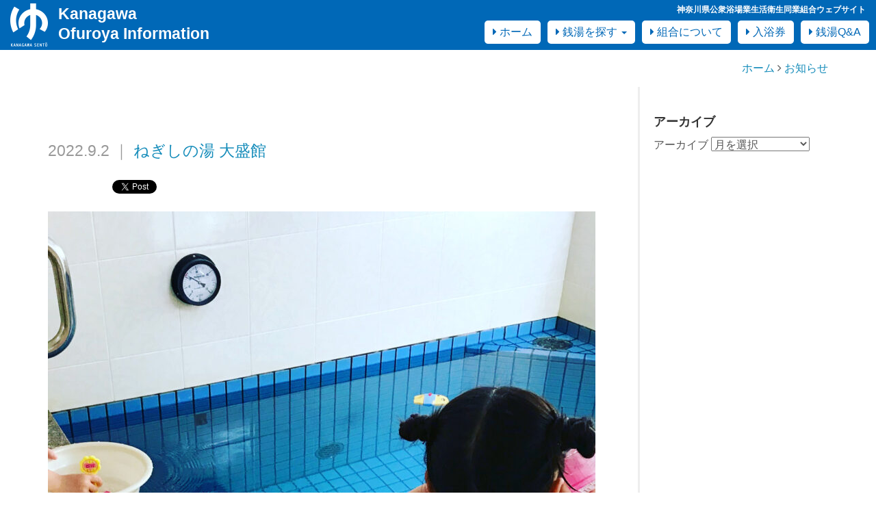

--- FILE ---
content_type: text/html; charset=UTF-8
request_url: https://k-o-i.jp/news/4654/
body_size: 6806
content:
<!DOCTYPE html>
<!--[if lt IE 7 ]> <html class="ie6" lang="ja"><![endif]-->
<!--[if IE 7 ]> <html class="ie7" lang="ja"><![endif]-->
<!--[if IE 8 ]> <html class="ie8" lang="ja"><![endif]-->
<!--[if IE 9 ]> <html class="ie9" lang="ja"><![endif]-->
<!--[if (gt IE 9)|!(IE)]><!-->
<html class="" lang="ja">
<!--<![endif]-->

<head>
	<meta charset="utf-8">
	<meta http-equiv="X-UA-Compatible" content="IE=edge">
	<meta name="viewport" content="width=device-width, initial-scale=1">
	<link rel="icon" href="https://k-o-i.jp/cms/wp-content/themes/bondo-pageBuilder/assets/images/favicon.ico">
	<title>
		| 【公式】神奈川の銭湯情報	</title>
	<link href="https://k-o-i.jp/cms/wp-content/themes/bondo-pageBuilder/assets/css/bootstrap.min.css" rel="stylesheet">
	<link href="https://k-o-i.jp/cms/wp-content/themes/bondo-pageBuilder/assets/css/custom.css" rel="stylesheet">
	<link rel="stylesheet" type="text/css" href="https://k-o-i.jp/cms/wp-content/themes/bondo-pageBuilder/assets/slick/slick.css" />
	<link rel="stylesheet" type="text/css" href="https://k-o-i.jp/cms/wp-content/themes/bondo-pageBuilder/assets/slick/slick-theme.css" />
	<!--[if lt IE 9]>
	<script src="https://k-o-i.jp/cms/wp-content/themes/bondo-pageBuilder/assets/js/html5shiv.min.js"></script>
	<script src="https://k-o-i.jp/cms/wp-content/themes/bondo-pageBuilder/assets/js/respond.min.js"></script>
	<![endif]-->
	<link rel="stylesheet" href="//code.jquery.com/ui/1.11.4/themes/smoothness/jquery-ui.css" />
	
<!-- This site is optimized with the Yoast SEO plugin v5.9.3 - https://yoast.com/wordpress/plugins/seo/ -->
<title>| 【公式】神奈川の銭湯情報</title>
<link rel="canonical" href="https://k-o-i.jp/news/4654/" />
<meta property="og:locale" content="ja_JP" />
<meta property="og:type" content="article" />
<meta property="og:title" content="| 【公式】神奈川の銭湯情報" />
<meta property="og:description" content="水風呂のチラー交換工事完了いたしました！ 水風呂冷えております❄️ 大変お待たせして申し訳ありませんでした🙏🏻" />
<meta property="og:url" content="https://k-o-i.jp/news/4654/" />
<meta property="og:site_name" content="【公式】神奈川の銭湯情報" />
<meta property="article:publisher" content="https://www.facebook.com/神奈川県公衆浴場業生活衛生同業組合-271172396706613/" />
<meta property="article:section" content="お知らせ" />
<meta property="article:published_time" content="2022-09-02T15:08:28+09:00" />
<meta property="og:image" content="https://k-o-i.jp/cms/wp-content/uploads/2022/09/20DCDBFA-2047-4917-B798-BFAC315E5562-800x1000.jpeg" />
<meta property="og:image:secure_url" content="https://k-o-i.jp/cms/wp-content/uploads/2022/09/20DCDBFA-2047-4917-B798-BFAC315E5562-800x1000.jpeg" />
<meta name="twitter:card" content="summary_large_image" />
<meta name="twitter:description" content="水風呂のチラー交換工事完了いたしました！ 水風呂冷えております❄️ 大変お待たせして申し訳ありませんでした🙏🏻" />
<meta name="twitter:title" content="| 【公式】神奈川の銭湯情報" />
<meta name="twitter:image" content="https://k-o-i.jp/cms/wp-content/uploads/2022/09/20DCDBFA-2047-4917-B798-BFAC315E5562-800x1000.jpeg" />
<script type='application/ld+json'>{"@context":"http:\/\/schema.org","@type":"WebSite","@id":"#website","url":"https:\/\/k-o-i.jp\/","name":"\u3010\u516c\u5f0f\u3011\u795e\u5948\u5ddd\u306e\u92ad\u6e6f\u60c5\u5831","potentialAction":{"@type":"SearchAction","target":"https:\/\/k-o-i.jp\/?s={search_term_string}","query-input":"required name=search_term_string"}}</script>
<!-- / Yoast SEO plugin. -->

<link rel='dns-prefetch' href='//ajax.googleapis.com' />
<link rel='dns-prefetch' href='//s.w.org' />
<link rel="alternate" type="application/rss+xml" title="【公式】神奈川の銭湯情報 &raquo;  のコメントのフィード" href="https://k-o-i.jp/news/4654/feed/" />
		<script type="text/javascript">
			window._wpemojiSettings = {"baseUrl":"https:\/\/s.w.org\/images\/core\/emoji\/2.3\/72x72\/","ext":".png","svgUrl":"https:\/\/s.w.org\/images\/core\/emoji\/2.3\/svg\/","svgExt":".svg","source":{"concatemoji":"https:\/\/k-o-i.jp\/cms\/wp-includes\/js\/wp-emoji-release.min.js?ver=4.8.25"}};
			!function(t,a,e){var r,i,n,o=a.createElement("canvas"),l=o.getContext&&o.getContext("2d");function c(t){var e=a.createElement("script");e.src=t,e.defer=e.type="text/javascript",a.getElementsByTagName("head")[0].appendChild(e)}for(n=Array("flag","emoji4"),e.supports={everything:!0,everythingExceptFlag:!0},i=0;i<n.length;i++)e.supports[n[i]]=function(t){var e,a=String.fromCharCode;if(!l||!l.fillText)return!1;switch(l.clearRect(0,0,o.width,o.height),l.textBaseline="top",l.font="600 32px Arial",t){case"flag":return(l.fillText(a(55356,56826,55356,56819),0,0),e=o.toDataURL(),l.clearRect(0,0,o.width,o.height),l.fillText(a(55356,56826,8203,55356,56819),0,0),e===o.toDataURL())?!1:(l.clearRect(0,0,o.width,o.height),l.fillText(a(55356,57332,56128,56423,56128,56418,56128,56421,56128,56430,56128,56423,56128,56447),0,0),e=o.toDataURL(),l.clearRect(0,0,o.width,o.height),l.fillText(a(55356,57332,8203,56128,56423,8203,56128,56418,8203,56128,56421,8203,56128,56430,8203,56128,56423,8203,56128,56447),0,0),e!==o.toDataURL());case"emoji4":return l.fillText(a(55358,56794,8205,9794,65039),0,0),e=o.toDataURL(),l.clearRect(0,0,o.width,o.height),l.fillText(a(55358,56794,8203,9794,65039),0,0),e!==o.toDataURL()}return!1}(n[i]),e.supports.everything=e.supports.everything&&e.supports[n[i]],"flag"!==n[i]&&(e.supports.everythingExceptFlag=e.supports.everythingExceptFlag&&e.supports[n[i]]);e.supports.everythingExceptFlag=e.supports.everythingExceptFlag&&!e.supports.flag,e.DOMReady=!1,e.readyCallback=function(){e.DOMReady=!0},e.supports.everything||(r=function(){e.readyCallback()},a.addEventListener?(a.addEventListener("DOMContentLoaded",r,!1),t.addEventListener("load",r,!1)):(t.attachEvent("onload",r),a.attachEvent("onreadystatechange",function(){"complete"===a.readyState&&e.readyCallback()})),(r=e.source||{}).concatemoji?c(r.concatemoji):r.wpemoji&&r.twemoji&&(c(r.twemoji),c(r.wpemoji)))}(window,document,window._wpemojiSettings);
		</script>
		<style type="text/css">
img.wp-smiley,
img.emoji {
	display: inline !important;
	border: none !important;
	box-shadow: none !important;
	height: 1em !important;
	width: 1em !important;
	margin: 0 .07em !important;
	vertical-align: -0.1em !important;
	background: none !important;
	padding: 0 !important;
}
</style>
<link rel='stylesheet' id='addtoany-css'  href='https://k-o-i.jp/cms/wp-content/plugins/add-to-any/addtoany.min.css?ver=1.15' type='text/css' media='all' />
<script type='text/javascript' src='//ajax.googleapis.com/ajax/libs/jquery/1.10.2/jquery.min.js?ver=1.10.2'></script>
<script type='text/javascript' src='https://k-o-i.jp/cms/wp-content/plugins/add-to-any/addtoany.min.js?ver=1.1'></script>

<script data-cfasync="false">
window.a2a_config=window.a2a_config||{};a2a_config.callbacks=[];a2a_config.overlays=[];a2a_config.templates={};a2a_localize = {
	Share: "共有",
	Save: "ブックマーク",
	Subscribe: "購読",
	Email: "メール",
	Bookmark: "ブックマーク",
	ShowAll: "すべて表示する",
	ShowLess: "小さく表示する",
	FindServices: "サービスを探す",
	FindAnyServiceToAddTo: "追加するサービスを今すぐ探す",
	PoweredBy: "Powered by",
	ShareViaEmail: "メールでシェアする",
	SubscribeViaEmail: "メールで購読する",
	BookmarkInYourBrowser: "ブラウザにブックマーク",
	BookmarkInstructions: "このページをブックマークするには、 Ctrl+D または \u2318+D を押下。",
	AddToYourFavorites: "お気に入りに追加",
	SendFromWebOrProgram: "任意のメールアドレスまたはメールプログラムから送信",
	EmailProgram: "メールプログラム",
	More: "詳細&#8230;",
	ThanksForSharing: "Thanks for sharing!",
	ThanksForFollowing: "Thanks for following!"
};

(function(d,s,a,b){a=d.createElement(s);b=d.getElementsByTagName(s)[0];a.async=1;a.src="https://static.addtoany.com/menu/page.js";b.parentNode.insertBefore(a,b);})(document,"script");
</script>

	<script async src="https://www.googletagmanager.com/gtag/js?id=UA-609315-12"></script>
	<script>
		window.dataLayer = window.dataLayer || [];

		function gtag() {
			dataLayer.push(arguments);
		}
		gtag('js', new Date());

		gtag('config', 'UA-609315-12');
	</script>

</head>

<body>

	<div id="fb-root"></div>
	<script>
		(function(d, s, id) {
			var js, fjs = d.getElementsByTagName(s)[0];
			if (d.getElementById(id)) return;
			js = d.createElement(s);
			js.id = id;
			js.src = 'https://connect.facebook.net/ja_JP/sdk.js#xfbml=1&version=v2.11&appId=261821903842106';
			fjs.parentNode.insertBefore(js, fjs);
		}(document, 'script', 'facebook-jssdk'));
	</script>

	<section>
		<div class="container">
			<div class="row">

				<nav class="navbar navbar-default navbar-fixed-top navbar-koi">
					<div class="container-fluid">
						<!-- Brand and toggle get grouped for better mobile display -->
						<div class="navbar-header">
							<button type="button" class="navbar-toggle collapsed" data-toggle="collapse" data-target="#bs-example-navbar-collapse-1" aria-expanded="false">
								<span class="sr-only">Toggle navigation</span>
								<span class="icon-bar"></span>
								<span class="icon-bar"></span>
								<span class="icon-bar"></span>
							</button>
							<a class="navbar-brand" href="https://k-o-i.jp/">
								<img src="https://k-o-i.jp/cms/wp-content/themes/bondo-pageBuilder/assets/images/common/logo.png" alt="神奈川銭湯情報サイト">
							</a>
							<div class="siteName">
								<h1><a href="https://k-o-i.jp/">Kanagawa<br>Ofuroya Information</a></h1>
							</div>
						</div>

						<div class="tagline">
							<h2>神奈川県公衆浴場業生活衛生同業組合ウェブサイト</h2>
						</div>

						<!-- Collect the nav links, forms, and other content for toggling -->
						<div class="collapse navbar-collapse" id="bs-example-navbar-collapse-1">

							<ul class="nav navbar-nav navbar-right">
								<li><a href="https://k-o-i.jp/"><i class="fa fa-caret-right" aria-hidden="true"></i> ホーム</a></li>
								<li class="dropdown">
									<a href="#" class="dropdown-toggle" data-toggle="dropdown" role="button" aria-expanded="false"><i class="fa fa-caret-right" aria-hidden="true"></i> 銭湯を探す <span class="caret"></span></a>
									<ul class="dropdown-menu" role="menu">
										<li><a href="https://k-o-i.jp/search_area/yokohama/">横浜の銭湯</a></li>
										<li><a href="https://k-o-i.jp/search_area/kawasaki/">川崎の銭湯</a></li>
										<li><a href="https://k-o-i.jp/search_area/shonan/">湘南の銭湯</a></li>
										<li class="divider"></li>
										<li><a href="https://k-o-i.jp/gallery/">写真から銭湯を探す</a></li>
									</ul>
								</li>
								<li><a href="https://k-o-i.jp/about/"><i class="fa fa-caret-right" aria-hidden="true"></i> 組合について</a></li>
								<li><a href="https://k-o-i.jp/guide/"><i class="fa fa-caret-right" aria-hidden="true"></i> 入浴券</a></li>
								<li><a href="https://k-o-i.jp/faq/"><i class="fa fa-caret-right" aria-hidden="true"></i> 銭湯Q&amp;A</a></li>
							</ul>
						</div>
						<!-- /.navbar-collapse -->
					</div>
					<!-- /.container-fluid -->
				</nav>

			</div>
		</div>
	</section><section class="pb20">
	<div class="container">
		<div class="row">
			<div class="col-sm-12">
				
				<div class="pankuzu pt15 pb15"><span xmlns:v="http://rdf.data-vocabulary.org/#"><span typeof="v:Breadcrumb"><a href="https://k-o-i.jp/" rel="v:url" property="v:title">ホーム</a> <i class="fa fa-angle-right"></i> <span rel="v:child" typeof="v:Breadcrumb"><a href="https://k-o-i.jp/news/" rel="v:url" property="v:title">お知らせ</a></span></div>
								
			</div>
		</div>
		<div class="row row-40">
			<div class="col-md-9 col-sm-12 singleBodyWrap">
				
				
				
				
				<div class="article-body">
													<h1 class="postTitle"><br>
					<small>2022.9.2 ｜ <a href="https://k-o-i.jp/author/sento-yokohama-070/" title="ねぎしの湯 大盛館 の投稿" rel="author">ねぎしの湯 大盛館</a></small></h1>
				<div class="addtoany_share_save_container addtoany_content addtoany_content_top"><div class="a2a_kit a2a_kit_size_32 addtoany_list" data-a2a-url="https://k-o-i.jp/news/4654/"><a class="a2a_button_facebook_like addtoany_special_service" data-layout="button" data-href="https://k-o-i.jp/news/4654/"></a><a class="a2a_button_twitter_tweet addtoany_special_service" data-url="https://k-o-i.jp/news/4654/" data-text=""></a></div></div><p><img class="alignnone size-medium wp-image-4655" src="https://k-o-i.jp/cms/wp-content/uploads/2022/09/20DCDBFA-2047-4917-B798-BFAC315E5562-800x1000.jpeg" alt="" width="800" height="1000" srcset="https://k-o-i.jp/cms/wp-content/uploads/2022/09/20DCDBFA-2047-4917-B798-BFAC315E5562-800x1000.jpeg 800w, https://k-o-i.jp/cms/wp-content/uploads/2022/09/20DCDBFA-2047-4917-B798-BFAC315E5562-768x960.jpeg 768w, https://k-o-i.jp/cms/wp-content/uploads/2022/09/20DCDBFA-2047-4917-B798-BFAC315E5562.jpeg 1170w" sizes="(max-width: 800px) 100vw, 800px" /></p>
<p>水風呂のチラー交換工事完了いたしました！</p>
<p>水風呂冷えております❄️</p>
<p>大変お待たせして申し訳ありませんでした🙏🏻</p>
												</div>
				
				
				<div class="panel panel-default mt30">
					<div class="panel-heading">
						<h3 class="panel-title">ねぎしの湯 大盛館 店舗情報</h3>
					</div>
					<div class="panel-body">
						
																			<div class="row kotenInfo">
								<div class="col-sm-4 text-center pb10">
								<a href="https://k-o-i.jp/koten/taiseikan/">
																<img width="400" height="300" src="https://k-o-i.jp/cms/wp-content/uploads/2017/10/73A3380-400x300.jpg" class="attachment-thumb_400x300 size-thumb_400x300 wp-post-image" alt="" />																</a>
								</div>
								<div class="col-sm-8">
								<h3 class="mt00 mb10 h4"><a href="https://k-o-i.jp/koten/taiseikan/"><i class="fa fa-search" aria-hidden="true"></i> ねぎしの湯 大盛舘の店舗情報を見る</a></h3>
									
								<table class="table table-condensed mb00">
								<tbody>
																		<tr>
										<th scope="row">住所</th>
										<td>〒235-0001　<br class="visible-xs">
										横浜市磯子区上町5-13</td>
									</tr>
																											<tr>
										<th scope="row">電話</th>
										<td>045-751-4204</td>
									</tr>
																											<tr>
										<th scope="row">営業時間</th>
										<td>14:00~25:00</td>
									</tr>
																											<tr>
										<th scope="row">定休日</th>
										<td>毎週火曜日</td>
									</tr>
																		</tbody>
								</table>
									
								</div>
							</div>
						
							
																							</div>
				</div>
				

				
				
			</div>
			<div class="col-md-3 col-sm-12 pt30" id="sidebarWrapper">
				<div class="sidebar-wrapper"><h4 class="sidebar-title">アーカイブ</h4>		<label class="screen-reader-text" for="archives-dropdown-2">アーカイブ</label>
		<select id="archives-dropdown-2" name="archive-dropdown" onchange='document.location.href=this.options[this.selectedIndex].value;'>
			
			<option value="">月を選択</option>
				<option value='https://k-o-i.jp/2025/12/'> 2025年12月 &nbsp;(8)</option>
	<option value='https://k-o-i.jp/2025/11/'> 2025年11月 &nbsp;(9)</option>
	<option value='https://k-o-i.jp/2025/10/'> 2025年10月 &nbsp;(8)</option>
	<option value='https://k-o-i.jp/2025/09/'> 2025年9月 &nbsp;(3)</option>
	<option value='https://k-o-i.jp/2025/08/'> 2025年8月 &nbsp;(9)</option>
	<option value='https://k-o-i.jp/2025/07/'> 2025年7月 &nbsp;(10)</option>
	<option value='https://k-o-i.jp/2025/06/'> 2025年6月 &nbsp;(6)</option>
	<option value='https://k-o-i.jp/2025/05/'> 2025年5月 &nbsp;(11)</option>
	<option value='https://k-o-i.jp/2025/04/'> 2025年4月 &nbsp;(10)</option>
	<option value='https://k-o-i.jp/2025/03/'> 2025年3月 &nbsp;(5)</option>
	<option value='https://k-o-i.jp/2025/02/'> 2025年2月 &nbsp;(7)</option>
	<option value='https://k-o-i.jp/2025/01/'> 2025年1月 &nbsp;(8)</option>
	<option value='https://k-o-i.jp/2024/12/'> 2024年12月 &nbsp;(6)</option>
	<option value='https://k-o-i.jp/2024/11/'> 2024年11月 &nbsp;(5)</option>
	<option value='https://k-o-i.jp/2024/10/'> 2024年10月 &nbsp;(1)</option>
	<option value='https://k-o-i.jp/2024/09/'> 2024年9月 &nbsp;(2)</option>
	<option value='https://k-o-i.jp/2024/08/'> 2024年8月 &nbsp;(5)</option>
	<option value='https://k-o-i.jp/2024/07/'> 2024年7月 &nbsp;(4)</option>
	<option value='https://k-o-i.jp/2024/06/'> 2024年6月 &nbsp;(8)</option>
	<option value='https://k-o-i.jp/2024/05/'> 2024年5月 &nbsp;(7)</option>
	<option value='https://k-o-i.jp/2024/04/'> 2024年4月 &nbsp;(8)</option>
	<option value='https://k-o-i.jp/2024/03/'> 2024年3月 &nbsp;(5)</option>
	<option value='https://k-o-i.jp/2024/02/'> 2024年2月 &nbsp;(3)</option>
	<option value='https://k-o-i.jp/2024/01/'> 2024年1月 &nbsp;(8)</option>
	<option value='https://k-o-i.jp/2023/12/'> 2023年12月 &nbsp;(8)</option>
	<option value='https://k-o-i.jp/2023/11/'> 2023年11月 &nbsp;(4)</option>
	<option value='https://k-o-i.jp/2023/10/'> 2023年10月 &nbsp;(3)</option>
	<option value='https://k-o-i.jp/2023/09/'> 2023年9月 &nbsp;(5)</option>
	<option value='https://k-o-i.jp/2023/07/'> 2023年7月 &nbsp;(5)</option>
	<option value='https://k-o-i.jp/2023/06/'> 2023年6月 &nbsp;(6)</option>
	<option value='https://k-o-i.jp/2023/05/'> 2023年5月 &nbsp;(3)</option>
	<option value='https://k-o-i.jp/2023/04/'> 2023年4月 &nbsp;(2)</option>
	<option value='https://k-o-i.jp/2023/03/'> 2023年3月 &nbsp;(1)</option>
	<option value='https://k-o-i.jp/2023/02/'> 2023年2月 &nbsp;(7)</option>
	<option value='https://k-o-i.jp/2023/01/'> 2023年1月 &nbsp;(2)</option>
	<option value='https://k-o-i.jp/2022/12/'> 2022年12月 &nbsp;(7)</option>
	<option value='https://k-o-i.jp/2022/11/'> 2022年11月 &nbsp;(4)</option>
	<option value='https://k-o-i.jp/2022/10/'> 2022年10月 &nbsp;(2)</option>
	<option value='https://k-o-i.jp/2022/09/'> 2022年9月 &nbsp;(3)</option>
	<option value='https://k-o-i.jp/2022/08/'> 2022年8月 &nbsp;(3)</option>
	<option value='https://k-o-i.jp/2022/07/'> 2022年7月 &nbsp;(5)</option>
	<option value='https://k-o-i.jp/2022/06/'> 2022年6月 &nbsp;(2)</option>
	<option value='https://k-o-i.jp/2022/05/'> 2022年5月 &nbsp;(2)</option>
	<option value='https://k-o-i.jp/2022/04/'> 2022年4月 &nbsp;(2)</option>
	<option value='https://k-o-i.jp/2022/02/'> 2022年2月 &nbsp;(2)</option>
	<option value='https://k-o-i.jp/2022/01/'> 2022年1月 &nbsp;(2)</option>
	<option value='https://k-o-i.jp/2021/12/'> 2021年12月 &nbsp;(4)</option>
	<option value='https://k-o-i.jp/2021/11/'> 2021年11月 &nbsp;(4)</option>
	<option value='https://k-o-i.jp/2021/10/'> 2021年10月 &nbsp;(4)</option>
	<option value='https://k-o-i.jp/2021/08/'> 2021年8月 &nbsp;(4)</option>
	<option value='https://k-o-i.jp/2021/07/'> 2021年7月 &nbsp;(3)</option>
	<option value='https://k-o-i.jp/2021/06/'> 2021年6月 &nbsp;(3)</option>
	<option value='https://k-o-i.jp/2021/05/'> 2021年5月 &nbsp;(2)</option>
	<option value='https://k-o-i.jp/2021/04/'> 2021年4月 &nbsp;(5)</option>
	<option value='https://k-o-i.jp/2021/03/'> 2021年3月 &nbsp;(3)</option>
	<option value='https://k-o-i.jp/2021/02/'> 2021年2月 &nbsp;(5)</option>
	<option value='https://k-o-i.jp/2021/01/'> 2021年1月 &nbsp;(4)</option>
	<option value='https://k-o-i.jp/2020/12/'> 2020年12月 &nbsp;(4)</option>
	<option value='https://k-o-i.jp/2020/11/'> 2020年11月 &nbsp;(2)</option>
	<option value='https://k-o-i.jp/2020/10/'> 2020年10月 &nbsp;(4)</option>
	<option value='https://k-o-i.jp/2020/09/'> 2020年9月 &nbsp;(6)</option>
	<option value='https://k-o-i.jp/2020/08/'> 2020年8月 &nbsp;(3)</option>
	<option value='https://k-o-i.jp/2020/07/'> 2020年7月 &nbsp;(7)</option>
	<option value='https://k-o-i.jp/2020/06/'> 2020年6月 &nbsp;(4)</option>
	<option value='https://k-o-i.jp/2020/05/'> 2020年5月 &nbsp;(11)</option>
	<option value='https://k-o-i.jp/2020/04/'> 2020年4月 &nbsp;(13)</option>
	<option value='https://k-o-i.jp/2020/03/'> 2020年3月 &nbsp;(11)</option>
	<option value='https://k-o-i.jp/2020/02/'> 2020年2月 &nbsp;(5)</option>
	<option value='https://k-o-i.jp/2020/01/'> 2020年1月 &nbsp;(1)</option>
	<option value='https://k-o-i.jp/2019/12/'> 2019年12月 &nbsp;(10)</option>
	<option value='https://k-o-i.jp/2019/11/'> 2019年11月 &nbsp;(3)</option>
	<option value='https://k-o-i.jp/2019/10/'> 2019年10月 &nbsp;(7)</option>
	<option value='https://k-o-i.jp/2019/09/'> 2019年9月 &nbsp;(3)</option>
	<option value='https://k-o-i.jp/2019/08/'> 2019年8月 &nbsp;(4)</option>
	<option value='https://k-o-i.jp/2019/07/'> 2019年7月 &nbsp;(6)</option>
	<option value='https://k-o-i.jp/2019/06/'> 2019年6月 &nbsp;(3)</option>
	<option value='https://k-o-i.jp/2019/05/'> 2019年5月 &nbsp;(5)</option>
	<option value='https://k-o-i.jp/2019/04/'> 2019年4月 &nbsp;(6)</option>
	<option value='https://k-o-i.jp/2019/03/'> 2019年3月 &nbsp;(6)</option>
	<option value='https://k-o-i.jp/2019/02/'> 2019年2月 &nbsp;(6)</option>
	<option value='https://k-o-i.jp/2019/01/'> 2019年1月 &nbsp;(4)</option>
	<option value='https://k-o-i.jp/2018/12/'> 2018年12月 &nbsp;(9)</option>
	<option value='https://k-o-i.jp/2018/11/'> 2018年11月 &nbsp;(9)</option>
	<option value='https://k-o-i.jp/2018/10/'> 2018年10月 &nbsp;(11)</option>
	<option value='https://k-o-i.jp/2018/09/'> 2018年9月 &nbsp;(5)</option>
	<option value='https://k-o-i.jp/2018/08/'> 2018年8月 &nbsp;(7)</option>
	<option value='https://k-o-i.jp/2018/07/'> 2018年7月 &nbsp;(10)</option>
	<option value='https://k-o-i.jp/2018/06/'> 2018年6月 &nbsp;(2)</option>
	<option value='https://k-o-i.jp/2018/05/'> 2018年5月 &nbsp;(5)</option>
	<option value='https://k-o-i.jp/2018/04/'> 2018年4月 &nbsp;(12)</option>
	<option value='https://k-o-i.jp/2018/03/'> 2018年3月 &nbsp;(4)</option>
	<option value='https://k-o-i.jp/2018/02/'> 2018年2月 &nbsp;(13)</option>
	<option value='https://k-o-i.jp/2018/01/'> 2018年1月 &nbsp;(1)</option>
	<option value='https://k-o-i.jp/2017/12/'> 2017年12月 &nbsp;(9)</option>
	<option value='https://k-o-i.jp/2017/04/'> 2017年4月 &nbsp;(1)</option>
	<option value='https://k-o-i.jp/2016/12/'> 2016年12月 &nbsp;(1)</option>
	<option value='https://k-o-i.jp/2015/11/'> 2015年11月 &nbsp;(1)</option>
	<option value='https://k-o-i.jp/2015/07/'> 2015年7月 &nbsp;(1)</option>
	<option value='https://k-o-i.jp/2014/10/'> 2014年10月 &nbsp;(1)</option>
	<option value='https://k-o-i.jp/2013/12/'> 2013年12月 &nbsp;(2)</option>
	<option value='https://k-o-i.jp/2013/09/'> 2013年9月 &nbsp;(1)</option>
	<option value='https://k-o-i.jp/2013/07/'> 2013年7月 &nbsp;(1)</option>
	<option value='https://k-o-i.jp/2013/04/'> 2013年4月 &nbsp;(1)</option>
	<option value='https://k-o-i.jp/2013/01/'> 2013年1月 &nbsp;(1)</option>
	<option value='https://k-o-i.jp/2012/12/'> 2012年12月 &nbsp;(1)</option>
	<option value='https://k-o-i.jp/2012/09/'> 2012年9月 &nbsp;(2)</option>
	<option value='https://k-o-i.jp/2012/05/'> 2012年5月 &nbsp;(1)</option>
	<option value='https://k-o-i.jp/2012/03/'> 2012年3月 &nbsp;(1)</option>
	<option value='https://k-o-i.jp/2012/02/'> 2012年2月 &nbsp;(1)</option>
	<option value='https://k-o-i.jp/2012/01/'> 2012年1月 &nbsp;(2)</option>
	<option value='https://k-o-i.jp/2011/12/'> 2011年12月 &nbsp;(1)</option>
	<option value='https://k-o-i.jp/2011/11/'> 2011年11月 &nbsp;(1)</option>
	<option value='https://k-o-i.jp/2011/10/'> 2011年10月 &nbsp;(1)</option>
	<option value='https://k-o-i.jp/2011/08/'> 2011年8月 &nbsp;(1)</option>
	<option value='https://k-o-i.jp/2011/03/'> 2011年3月 &nbsp;(2)</option>
	<option value='https://k-o-i.jp/2011/01/'> 2011年1月 &nbsp;(2)</option>
	<option value='https://k-o-i.jp/2010/12/'> 2010年12月 &nbsp;(3)</option>
	<option value='https://k-o-i.jp/2010/11/'> 2010年11月 &nbsp;(1)</option>
	<option value='https://k-o-i.jp/2010/10/'> 2010年10月 &nbsp;(2)</option>
	<option value='https://k-o-i.jp/2010/09/'> 2010年9月 &nbsp;(2)</option>
	<option value='https://k-o-i.jp/2010/06/'> 2010年6月 &nbsp;(2)</option>
	<option value='https://k-o-i.jp/2010/04/'> 2010年4月 &nbsp;(1)</option>
	<option value='https://k-o-i.jp/2010/03/'> 2010年3月 &nbsp;(4)</option>
	<option value='https://k-o-i.jp/2010/02/'> 2010年2月 &nbsp;(3)</option>
	<option value='https://k-o-i.jp/2010/01/'> 2010年1月 &nbsp;(1)</option>
	<option value='https://k-o-i.jp/2009/11/'> 2009年11月 &nbsp;(3)</option>
	<option value='https://k-o-i.jp/2009/09/'> 2009年9月 &nbsp;(1)</option>
	<option value='https://k-o-i.jp/2009/08/'> 2009年8月 &nbsp;(3)</option>
	<option value='https://k-o-i.jp/2009/07/'> 2009年7月 &nbsp;(2)</option>
	<option value='https://k-o-i.jp/2009/06/'> 2009年6月 &nbsp;(1)</option>
	<option value='https://k-o-i.jp/2009/05/'> 2009年5月 &nbsp;(2)</option>
	<option value='https://k-o-i.jp/2009/04/'> 2009年4月 &nbsp;(1)</option>
	<option value='https://k-o-i.jp/2009/03/'> 2009年3月 &nbsp;(2)</option>
	<option value='https://k-o-i.jp/2009/01/'> 2009年1月 &nbsp;(1)</option>
	<option value='https://k-o-i.jp/2008/12/'> 2008年12月 &nbsp;(6)</option>
	<option value='https://k-o-i.jp/2008/11/'> 2008年11月 &nbsp;(4)</option>

		</select>
		</div>			</div>
		</div>
	</div>
</section>
<footer id="footerWrapper">
	<div class="container">
		<div class="row">
			<div class="col-sm-12">
				<p><a href="https://k-o-i.jp/">ホーム</a> ｜ 銭湯検索（<a href="https://k-o-i.jp/search_area/kawasaki/">川崎</a>・<a href="https://k-o-i.jp/search_area/yokohama/">横浜</a>・<a href="https://k-o-i.jp/search_area/shonan/">湘南</a>） ｜ <a href="https://k-o-i.jp/guide/">回数券</a> ｜ <a href="https://k-o-i.jp/faq/">Q&amp;A</a> ｜ <a href="https://k-o-i.jp/about/">組合について</a> ｜ <a href="https://k-o-i.jp/news/">お知らせ</a> ｜ <a href="https://k-o-i.jp/privacy/">プライバシーポリシー</a></p>
				<p class="copyright">Copyright &copy; 2017 神奈川県公衆浴場業生活衛生同業組合</p>
			</div>
		</div>
	</div>
</footer>


<!-- Bootstrap core JavaScript
================================================== -->
<script src="https://k-o-i.jp/cms/wp-content/themes/bondo-pageBuilder/assets/js/bootstrap.min.js"></script>
<script src="https://k-o-i.jp/cms/wp-content/themes/bondo-pageBuilder/assets/js/jquery.heightLine.js"></script>
<script type="text/javascript" src="https://k-o-i.jp/cms/wp-content/themes/bondo-pageBuilder/assets/slick/slick.min.js"></script>
<script src="https://k-o-i.jp/cms/wp-content/themes/bondo-pageBuilder/assets/js/script.js"></script>
<script src="https://use.fontawesome.com/989c88bb72.js"></script>




</body>

</html>

--- FILE ---
content_type: text/css
request_url: https://k-o-i.jp/cms/wp-content/themes/bondo-pageBuilder/assets/css/custom.css
body_size: 4208
content:
@charset "UTF-8";
/*@import url(https://fonts.googleapis.com/earlyaccess/notosansjapanese.css);*/
.mt00 {
	margin-top: 0px !important;
}
.mt05 {
	margin-top: 5px !important;
}
.mt10 {
	margin-top: 10px !important;
}
.mt15 {
	margin-top: 15px !important;
}
.mt20 {
	margin-top: 20px !important;
}
.mt25 {
	margin-top: 25px !important;
}
.mt30 {
	margin-top: 30px !important;
}
.mt35 {
	margin-top: 35px !important;
}
.mt40 {
	margin-top: 40px !important;
}
.mr00 {
	margin-right: 0px !important;
}
.mr05 {
	margin-right: 5px !important;
}
.mr10 {
	margin-right: 10px !important;
}
.mr15 {
	margin-right: 15px !important;
}
.mr20 {
	margin-right: 20px !important;
}
.mr25 {
	margin-right: 25px !important;
}
.mr30 {
	margin-right: 30px !important;
}
.mr35 {
	margin-right: 35px !important;
}
.mr40 {
	margin-right: 40px !important;
}
.mb00 {
	margin-bottom: 0px !important;
}
.mb05 {
	margin-bottom: 5px !important;
}
.mb10 {
	margin-bottom: 10px !important;
}
.mb15 {
	margin-bottom: 15px !important;
}
.mb20 {
	margin-bottom: 20px !important;
}
.mb25 {
	margin-bottom: 25px !important;
}
.mb30 {
	margin-bottom: 30px !important;
}
.mb35 {
	margin-bottom: 35px !important;
}
.mb40 {
	margin-bottom: 40px !important;
}
.ml00 {
	margin-left: 0px !important;
}
.ml05 {
	margin-left: 5px !important;
}
.ml10 {
	margin-left: 10px !important;
}
.ml15 {
	margin-left: 15px !important;
}
.ml20 {
	margin-left: 20px !important;
}
.ml25 {
	margin-left: 25px !important;
}
.ml30 {
	margin-left: 30px !important;
}
.ml35 {
	margin-left: 35px !important;
}
.ml40 {
	margin-left: 40px !important;
}
.pt00 {
	padding-top: 0px !important;
}
.pt05 {
	padding-top: 5px !important;
}
.pt10 {
	padding-top: 10px !important;
}
.pt15 {
	padding-top: 15px !important;
}
.pt20 {
	padding-top: 20px !important;
}
.pt25 {
	padding-top: 25px !important;
}
.pt30 {
	padding-top: 30px !important;
}
.pt35 {
	padding-top: 35px !important;
}
.pt40 {
	padding-top: 40px !important;
}
.pr00 {
	padding-right: 0px !important;
}
.pr05 {
	padding-right: 5px !important;
}
.pr10 {
	padding-right: 10px !important;
}
.pr15 {
	padding-right: 15px !important;
}
.pr20 {
	padding-right: 20px !important;
}
.pr25 {
	padding-right: 25px !important;
}
.pr30 {
	padding-right: 30px !important;
}
.pr35 {
	padding-right: 35px !important;
}
.pr40 {
	padding-right: 40px !important;
}
.pb00 {
	padding-bottom: 0px !important;
}
.pb05 {
	padding-bottom: 5px !important;
}
.pb10 {
	padding-bottom: 10px !important;
}
.pb15 {
	padding-bottom: 15px !important;
}
.pb20 {
	padding-bottom: 20px !important;
}
.pb25 {
	padding-bottom: 25px !important;
}
.pb30 {
	padding-bottom: 30px !important;
}
.pb35 {
	padding-bottom: 35px !important;
}
.pb40 {
	padding-bottom: 40px !important;
}
.pl00 {
	padding-left: 0px !important;
}
.pl05 {
	padding-left: 5px !important;
}
.pl10 {
	padding-left: 10px !important;
}
.pl15 {
	padding-left: 15px !important;
}
.pl20 {
	padding-left: 20px !important;
}
.pl25 {
	padding-left: 25px !important;
}
.pl30 {
	padding-left: 30px !important;
}
.pl35 {
	padding-left: 35px !important;
}
.pl40 {
	padding-left: 40px !important;
}
.clearfix {
	clear: both;
}

/*ビルダーの背景色は白に*/
.fl-builder-settings-lightbox table {
	background-color: #fff !important;
}






body {
	font-family: 'ヒラギノ角ゴ Pro', 'Hiragino Kaku Gothic Pro', 'メイリオ', Meiryo, 'ＭＳ Ｐゴシック', Osaka, sans-serif;
	font-weight: 400;
	font-size: 16px;
	line-height: 1.5;
	padding-top: 73px;
}
@media (max-width: 767px) {/* xs */
	body {
		font-size: 14px;
		padding-top: 100px !important;
	}
	h1 {font-size: 22px;}
	h2 {font-size: 20px;}
	h3 {font-size: 18px;}
	h4 {font-size: 16px;}
	h5 {font-size: 15px;}
	h6 {font-size: 14px;}
}
.font100 {
	font-weight: 100;
}
.font200 {
	font-weight: 200;
}
.font300 {
	font-weight: 300;
}
.font400 {
	font-weight: 400;
}
.font500 {
	font-weight: 500;
}
.font600 {
	font-weight: 600;
}
.font700 {
	font-weight: 700;
}
.font800 {
	font-weight: 800;
}
.font900 {
	font-weight: 900;
}
h1, h2, h3, h4, h5, h6, .h1, .h2, .h3, .h4, .h5, .h6 {
	line-height: 1.3em;
	font-weight: 700;
	text-shadow: none;
}
img {
	max-width: 100%;
	width: auto;
	height: auto;
}
/*グリッドのガターサイズ*/
.row-0 {
	margin-left: 0px;
	margin-right: 0px;
}
.row-0 > div {
	padding-right: 0px;
	padding-left: 0px;
}
.row-10 {
	margin-left: -5px;
	margin-right: -5px;
}
.row-10 > div {
	padding-right: 5px;
	padding-left: 5px;
}
.row-20 {
	margin-left: -10px;
	margin-right: -10px;
}
.row-20 > div {
	padding-right: 10px;
	padding-left: 10px;
}
.row-30 {
	margin-left: -15px;
	margin-right: -15px;
}
.row-30 > div {
	padding-right: 15px;
	padding-left: 15px;
}
.row-40 {
	margin-left: -20px;
	margin-right: -20px;
}
.row-40 > div {
	padding-right: 20px;
	padding-left: 20px;
}
table>thead>tr>th, .table>thead>tr>th, table>tbody>tr>th, .table>tbody>tr>th, table>tfoot>tr>th, .table>tfoot>tr>th, table>thead>tr>td, .table>thead>tr>td, table>tbody>tr>td, .table>tbody>tr>td, table>tfoot>tr>td, .table>tfoot>tr>td {
	border-color: #ddd;
}
.form-inline .form-control {
	display: inline-block;
	width: auto;
	vertical-align: middle;
}


.btn {
	font-size: 16px;
}

.btn-koi-green {
	background-color: #3ca5a4;
	border-color: #2f9190;
	color: #ffffff;
}

.btn-koi-green:hover {
	background-color: #2f9190;
	border-color: #2f9190;
	color: #ffffff;
}

.btn-koi-blue {
	background-color: #0068b7;
	border-color: #00599d;
	color: #ffffff;
}

.btn-koi-blue:hover {
	background-color: #00599d;
	border-color: #00599d;
	color: #ffffff;
}

.btn-koi-outBlue {
	background-color: #ffffff;
	border-color: #0068b7;
	color: #0068b7;
	border-width: 3px 3px 6px 3px;
	padding-bottom: 10px;
}

.btn-koi-outBlue:hover {
	background-color: #0068b7;
	border-color: #0068b7;
	color: #ffffff;
	border-width: 3px 3px 5px 3px;
}

input.font-awesome {
    font-family: FontAwesome;
    font-style: normal;
    font-weight: normal;
    text-decoration: inherit;
}

hr {
	clear: both;
	border-color: #eee;
	margin: 30px 0px;
}

.color-red {
	color: #ff0000;
}

/* Wordpress
-------------------------------------------------------------- */
.article-body table {
	border-collapse: separate;
	border-spacing: 0;
	text-align: left;
	line-height: 1.5;
	border-top: 1px solid #ccc;
	border-left: 1px solid #ccc;
	width: 100%;
}
.article-body table th {
	padding: 10px;
	font-weight: bold;
	vertical-align: top;
	border-right: 1px solid #ccc;
	border-bottom: 1px solid #ccc;
	border-top: 1px solid #fff;
	border-left: 1px solid #fff;
	background: #eee;
}
.article-body table td {
	padding: 10px;
	vertical-align: top;
	border-right: 1px solid #ccc;
	border-bottom: 1px solid #ccc;
}

.article-body .alignnone {
    margin: 5px 20px 20px 0;
}

.article-body .aligncenter,
.article-body div.aligncenter {
    display: block;
    margin: 5px auto 5px auto;
}

.article-body .alignright {
    float:right;
    margin: 5px 0 20px 20px;
}

.article-body .alignleft {
    float: left;
    margin: 5px 20px 20px 0;
}

.article-body .aligncenter {
    display: block;
    margin: 5px auto 5px auto;
}

.article-body a img.alignright {
    float: right;
    margin: 5px 0 20px 20px;
}

.article-body a img.alignnone {
    margin: 5px 20px 20px 0;
}

.article-body a img.alignleft {
    float: left;
    margin: 5px 20px 20px 0;
}

.article-body a img.aligncenter {
    display: block;
    margin-left: auto;
    margin-right: auto
}

.article-body .wp-caption {
    background: #fff;
    border: 1px solid #f0f0f0;
    max-width: 96%; /* Image does not overflow the content area */
    padding: 5px 3px 10px;
    text-align: center;
}

.article-body .wp-caption.alignnone {
    margin: 5px 20px 20px 0;
}

.article-body .wp-caption.alignleft {
    margin: 5px 20px 20px 0;
}

.article-body .wp-caption.alignright {
    margin: 5px 0 20px 20px;
}

.article-body .wp-caption img {
    border: 0 none;
    height: auto;
    margin: 0;
    max-width: 98.5%;
    padding: 0;
    width: auto;
}

.article-body .wp-caption p.wp-caption-text {
    font-size: 11px;
    line-height: 17px;
    margin: 0;
    padding: 0 4px 5px;
}


/*ページネーション*/
.pagenation {
    margin: 1em 0;
	text-align: center;
}
.pagenation:after, .pagenation ul:after {
    clear: both;
    content: ".";
    display: block;
    height: 0;
    visibility: hidden;
}
.pagenation ul {
    margin: 0;
}
.pagenation li {
    display: inline-block;
    list-style: none outside none;
    margin-left: 3px;
}
.pagenation li:first-child {
    margin-left: 0;
}
.pagenation li.active {
    background-color: #999999;
    border-radius: 3px;
    color: #FFFFFF;
    cursor: not-allowed;
    padding: 10px 20px;
}
.pagenation li a {
    background: none repeat scroll 0 0 #CCCCCC;
    border-radius: 3px;
    color: #FFFFFF;
    display: block;
    padding: 10px 20px;
    text-decoration: none;
    text-shadow: 0 -1px 0 rgba(0, 0, 0, 0.2);
}
.pagenation li a:hover {
    background-color: #444444;
    color: #FFFFFF;
    opacity: 0.8;
    transition-duration: 500ms;
    transition-property: all;
    transition-timing-function: ease;
}

/*ヘッダー*/
.navbar-koi {
	background-color: #0068b7;
	color: #ffffff;
	border: none;
}

.navbar-brand {
	padding: 5px 15px;
	height: 73px;
}

.siteName h1 a {
	text-decoration: none;
	color: #ffffff;
}

.navbar-brand img {
	width: 55px;
	height: auto;
}

.siteName {
	float:  left;
}

.siteName h1 {
	color: #ffffff;
	margin: 6px 0px;
	padding: 0px;
	font-size: 23px;
}

.tagline {
	float: right;
	height: 30px;
	transition: all 500ms 0s ease;
}
.tagline h2 {
	margin: 7px 0px;
	padding: 0px;
	font-size: 12px;
	color: #ffffff;
}

@media (max-width: 767px) {/* xs */
	.tagline {
		float: none;
		display: block;
	}
	.tagline h2 {
		text-align: center;
		padding-bottom: 10px;
	}
	.navbar-default .navbar-nav>li>a {
		color: #ffffff;
	}
	.navbar-default .navbar-nav>.active>a,
	.navbar-default .navbar-nav>.active>a:hover,
	.navbar-default .navbar-nav>.active>a:focus {
		color: #ffffff;
	}
	
	.nav-sticky .tagline {
		height: 0px;
		overflow: hidden;
	}
}

@media (min-width: 768px) {/* sm/md/lg */
	.navbar-right {
		clear: right;
	}
	.navbar-nav>li>a {
		background-color: #ffffff;
		color: #0068b7 !important;
		font-weight: 500;
		padding: 5px 10px;
		border-radius: 5px;
		border: 2px solid #ffffff;
	}
	.navbar-nav>li>a:hover,
	.navbar-nav>li>a:focus{
		background-color: #0068b7;
		color: #ffffff !important;
	}
	.navbar-nav>li {
		margin-right: 10px;
	}
}

.navbar-default .navbar-toggle {
	border: none;
}

.navbar-default .navbar-toggle .icon-bar {
	background-color: #ffffff;
	width: 30px;
	height: 4px;
}

.navbar-default .navbar-toggle:hover .icon-bar,
.navbar-default .navbar-toggle:focus .icon-bar {
	background-color: #0068b7;
}

/*フッター*/
#footerWrapper {
	background-color: #64cde0;
	color: #ffffff;
	position: relative;
	margin-top: 90px;
	text-align: center;
	padding-top: 30px;
	padding-bottom: 30px;
}

#footerWrapper:before {
	content: "";
	position: absolute;
	width: 100%;
	height: 90px;
	background: url(../images/common/footerBg.jpg);
	background-repeat: repeat-x;
	top: -90px;
	left: 0px;
}

#footerWrapper a {
	color: #ffffff !important;
	text-decoration: underline;
}

#footerWrapper .copyright {
	font-size: 13px;
	padding-top: 30px;
}

/*下層ページ*/
.pageTitle h1 {
	color: #3ca5a4;
	text-align: center;
	margin-bottom: 60px;
	margin-top: 0px;
}

.pageTitle h3 {
	text-align: center;
	margin-bottom: 0px;
	margin-top: 0px;
}

@media (max-width: 767px) {/* xs */
.pageTitle h1 {
	margin-bottom: 30px;
}
}

.pankuzu {
	text-align: right;
}

.hStyle1 {
	position: relative;
}

.hStyle1 .moreBtn {
	position: absolute;
	top: 3px;
	right: 0px;
}

.hStyle1 .moreBtn a {
	color: #333333;
}

.hStyle1 h2 {
	color: #3ca5a4;
	border-left: 4px solid #3ca5a4;
	padding-left: 10px;
	font-size: 20px;
}

/*銭湯検索*/
.topSentoSearchWrap {
	width: 600px;
	max-width: 100%;
	margin-left: auto;
	margin-right: auto;
}
.sentoSearch input[type="text"] {
	padding: 10px 10px 10px 20px;
	font-size: 18px;
	height: 42px;
}

.sentoSearch input[type="checkbox"] {
	margin-top: 5px;
}

.sentoSearch .checkbox-inline {
	margin-left: 10px;
}

.sentoSearch .checkPanel {
	margin: 10px 0px;
	background-color: rgba(255,255,255,0.5);
	padding: 5px;
} 

.sentoSearch .checkPanel.archive {
	margin: 0px;
	background-color: transparent;
	padding: 0px;
} 

.bg-aWhite {
	background-color: rgba(255,255,255,0.7);
	display: inline-block;
	margin-left: auto;
	margin-right: auto;
	border-radius: 10px;
	max-width: 100%;
}

@media (max-width: 767px) {/* xs */
.bg-aWhite {

}
}

/*銭湯リスト*/
.searchSentoList {
	margin-bottom: 20px;
	border: 1px solid #eee;
	padding: 10px;
	border-radius: 10px;
	cursor: pointer;
}

.searchSentoList:hover {
	background-color: #efefef;
	border: 1px solid #ccc;
}

.searchSentoList h3 {
	margin: 0px 0px 10px;
}

.searchSentoList h3 a {
	color: #333333;
}

.searchSentoList p {
	color: #999999;
	font-size: 14px;
	margin-bottom: 5px;
}

.searchSentoList .shisetsuDetail,
.searchSentoList .shisetsuDetail li {
	margin: 0px;
	padding: 0px;
	list-style: none;
}

.searchSentoList .shisetsuDetail li {
	float: left;
	background-color: #0068b7;
	color: #ffffff;
	font-size: 11px;
	padding: 2px 5px;
	border-radius: 3px;
	margin: 2px;
}

#sentoMap {
	width: 100%;
	height: 400px;
	margin-bottom: 30px;
}

/*銭湯詳細*/
.kotenDetail .kotenName {
	margin-bottom: 30px;
}

.kotenDetail .kotenName h1 {
	color: #3ca5a4;
	margin: 0px 0px 10px;
	font-size: 30px;
	vertical-align: middle;
}

.kotenDetail .kotenName .areaName {
	color: #ffffff;
	font-size: 20px;
	position: relative;
}
.kotenDetail .kotenName .areaName:after {
	content: "";
	position: absolute;
	top: -11px;
	left: -7px;
	width: 55px;
	height: 55px;
	border-radius: 55px;
	background-color: #3ca5a4;
	z-index: -1;
}

.kotenDetail table {
	border-collapse: separate;
	border-spacing: 0;
	text-align: left;
	line-height: 1.5;
	border-top: 1px solid #ccc;
	border-left: 1px solid #ccc;
	margin-bottom: 15px;
}
.kotenDetail table th {
	padding: 10px;
	font-weight: bold;
	vertical-align: middle;
	border-right: 1px solid #ccc;
	border-bottom: 1px solid #ccc;
	background: #eee;
	white-space: nowrap;
}
.kotenDetail table td {
	padding: 10px;
	vertical-align: top;
	border-right: 1px solid #ccc;
	border-bottom: 1px solid #ccc;
	overflow: hidden;
}

@media (max-width: 767px) {/* xs */
	.kotenDetail table th,
	.kotenDetail table td{
		width: 100%;
		display: block;
		border-top: none;
	}
}

.kotenDetail .shisetsuDetail,
.kotenDetail .shisetsuDetail li {
	margin: 0px;
	padding: 0px;
	list-style: none;
}

.kotenDetail .shisetsuDetail li {
	float: left;
	background-color: #0068b7;
	color: #ffffff;
	font-size: 12px;
	padding: 3px 6px;
	border-radius: 5px;
	margin: 3px;
}

.kotenDetail .streetview {
	padding: 0px 0px 15px;
}

.kotenDetail .streetview iframe {
	width: 100% !important;
	height: 400px !important;
}

.kotenDetail #kotenMap {
	width: 100%;
	height: 400px;
}

.singleSentoSearchWrap {
	margin-bottom: 30px;
	background-color: #d0e0ef;
	color: #0068b7;
	padding: 15px;
	border-radius: 10px;
}

.singleSentoSearchWrap h2 {
	text-align: center;
	color: #0068b7;
	font-size: 24px;
	margin: 0px 0px 15px;
}

.singleSentoSearchWrap .sentoSearch .checkPanel {
	margin: 0px;
	background-color: transparent;
	padding: 10px 0px;
}

.kotenDetail h2.kotenBlogPostTitle {
	background-color: #f9f9f9;
	font-size: 22px;
	text-align: center;
	margin-bottom: 0px;
	padding: 15px 15px 0px;
}

.kotenDetail .kotenBlogPost {
	background-color: #f9f9f9;
	margin-bottom: 0px !important;
	margin-top: 0px !important;
	padding: 0px 0px 30px;
}

.kotenDetail .kotenBlogPost .postBlock {
	background-color: #ffffff;
	padding: 10px;
	margin: 15px 7px;
	box-shadow:0px 0px 15px 0px rgba(0,0,0,0.2);
}

.kotenDetail .kotenBlogPost .slick-next {
	right: 15px !important;
	z-index: 9999;
}

.kotenDetail .kotenBlogPost .slick-prev {
	left: 15px !important;
	z-index: 9999;
}

.kotenDetail .kotenBlogPost .slick-dots {
	bottom: 10px;
}

.kotenDetail .kotenBlogPost .postBlock a {
	display: block;
}

.kotenDetail .kotenBlogPost .postBlock h3 {
	font-size: 16px;
	font-weight: 500;
	margin: 0px;
}
.kotenDetail .kotenBlogPost .postBlock h3 a {
	color: #333;
}
.kotenDetail .kotenBlogPost .postBlock .date {
	color: #ccc;
	font-size: 14px;
	padding-top: 5px;
}

.kotenDetail .btnToArchive {
	text-align: center;
	padding-bottom: 15px;
	background-color: #f9f9f9;
	margin-bottom: 30px;
}

/*トップページ*/

.homeNews .kotenBlogPost {
	margin-bottom: 0px !important;
	margin-top: 0px !important;
	padding: 0px 0px 30px;
}

.homeNews .kotenBlogPost .sentoLabel {
	margin: 0px 0px 5px;
	padding: 0px;
	font-size: 13px;
	font-weight: 400;
	color: #3ca5a4;
	vertical-align: middle;
	margin-left: 5px;
}

.homeNews .kotenBlogPost .sentoLabel .nameArea,
.homeNews .kotenBlogPost .sentoLabel .nameSento {
	vertical-align: middle;
}

.homeNews .kotenBlogPost .sentoLabel .nameArea {
	background-color: #3ca5a4;
	color: #ffffff;
	font-size: 12px;
	position: relative;
	z-index: 5;
	margin-right: 7px;
}

.homeNews .kotenBlogPost .sentoLabel .nameArea:after {
	position: absolute;
	top: -8px;
	left: -5px;
	content: "";
	height: 35px;
	width: 35px;
	border-radius: 30px;
	background-color: #3ca5a4;
	z-index: -1;
}

.homeNews .kotenBlogPost .sentoLabel .nameSento {
	font-size: 14px;
}

.homeNews .kotenBlogPost .postBlock {
	background-color: #ffffff;
	padding: 10px;
	margin: 15px 7px;
	box-shadow:0px 0px 15px 0px rgba(0,0,0,0.2);
}

.homeNews .kotenBlogPost .slick-next {
	right: 15px !important;
	z-index: 9999;
}

.homeNews .kotenBlogPost .slick-prev {
	left: 15px !important;
	z-index: 9999;
}

.homeNews .kotenBlogPost .slick-dots {
	bottom: 10px;
}

.homeNews .kotenBlogPost .postBlock h3 {
	font-size: 16px;
	font-weight: 500;
	margin: 0px;
}
.homeNews .kotenBlogPost .postBlock h3 a {
	color: #333;
}
.homeNews .kotenBlogPost .postBlock .date {
	color: #ccc;
	font-size: 14px;
	padding-top: 5px;
}

.homeNews .kotenBlogPost .postBlock:hover {
	background-color: #f9f9f9;
	cursor: pointer;
}

/*ブログ個別ページ*/
@media (min-width: 768px) {/* sm/md/lg */
.singleBodyWrap {
	border-right: 3px solid #eeeeee;
}
}

.sentoGallery {
	position: relative;
	background-color: #eeeeee;
	width: 100%;
	border-radius: 15px;
}

.sentoGallery img {
	border-radius: 15px;
}
.sentoGallery h3 {
	position: absolute;
	background-color: #ffffff;
	bottom: 8px;
	left: 8px;
	padding: 3px 6px !important;
	font-size: 14px;
	margin: 0px;
	padding: 0px;
	display: inline-block;
	border-radius: 6px;
}

#homeBlogFeed table {
	border: none;
	border-top: 1px solid #dddddd !important;
}

#homeBlogFeed table td,
#homeBlogFeed table th{
	border-right: none !important;
	border-left: none !important;
	border-top: none !important;
}

.adLayout {
	width: 100%;
	max-width: 1100px;
	margin: 0px auto;
	padding: 30px 0px;
}

--- FILE ---
content_type: application/javascript
request_url: https://k-o-i.jp/cms/wp-content/themes/bondo-pageBuilder/assets/js/script.js
body_size: 1481
content:
$(document).ready(function () {
	
	//スクロールでclass追加
	$(window).scroll(function(){
		if($(window).scrollTop() > 100 ){
			$('.navbar').addClass('nav-sticky');
		}else{
			$('.navbar').removeClass('nav-sticky');
		}
	});
	
	//ボックスリンク
	$(".searchSentoList").click(function(){
      window.location=$(this).find("a").attr("href");
    });
	$(".kotenBlogPost .postBlock").click(function(){
      window.location=$(this).find("a").attr("href");
    });
	
	//個店個別ページのブログスライダー
	$('.kotenBlogPost').slick({
		//centerMode: true,
		dots: true,
		arrow: true,
		centerMode: true,
		centerPadding: '80px',
		slidesToShow: 4,
		autoplay: false,
  		autoplaySpeed: 3000,
		responsive: [
			{
			breakpoint: 768,
			settings: {
			centerMode: true,
			centerPadding: '40px',
			slidesToShow: 2
			}
			},
			{
			breakpoint: 480,
			settings: {
			centerMode: true,
			centerPadding: '40px',
			slidesToShow: 1
			}
			}
		]
	});
	
	
	
});

//高さを揃える
$(window).load(function() {
		$(".searchSentoList").heightLine({
			minWidth:767,
			fontSizeCheck:true
		});
		$(".postBlock").heightLine({
			fontSizeCheck:true
		});
		$(".sentoGallery").heightLine({
			fontSizeCheck:true
		});
});


/*-------------------------------------------*/
/*  近くの銭湯を探す
/*-------------------------------------------*/

//位置情報を取得する
jQuery(document).ready(function(jQuery){
    function get_gps(){
        if (navigator.geolocation) {
            // Geolocationが使える場合
            // 現在の位置情報を取得
            navigator.geolocation.getCurrentPosition(
                // （1）位置情報取得に成功したとき
                function (position) {
                        lat= position.coords.latitude;
                        lng= position.coords.longitude;
                        location.href=" /cms/location/?lat=" + lat + "&lng=" + lng;
                },
                // （2）位置情報の取得に失敗した場合
                function (error) {
                    window.alert("位置情報の取得ができませんでした。");
                } // function (error)
            );
        } else {
            // Geolocationが使えない場合
            window.alert("このブラウザでは位置情報が取得出来ないためご利用できません。");
        }
    } // get_gps
    // ボタンがクリックされたら
    jQuery('a#nearbyBtn').click(function(){
        // 位置情報取得の処理を実行
        get_gps();
    });
});

//検索で入力候補を表示させる
jQuery(function() {
    // autocompleteで使用する値候補
    var name = [
        '番台', 'フロント式', '乾式（ドライ）サウナ', '湿式（スチーム）サウナ', '超音波風呂', '気泡風呂', '電気風呂', '座風呂', '寝風呂', '露天風呂','歩行浴', '薬湯', 'ラドン温泉', '水風呂', '駐車場', 'コインランドリー', '貸しタオル', '打たせ湯', '朝湯', 'ボディーマッサージ','人工炭酸（コンデック）', '桧の浴槽', '天然温泉', 'ミスト（霧吹き）風呂', '炭酸風呂', 'ミニプール'
    ];
 
    jQuery('#feas_0_0').autocomplete({
        source: name
    });
});